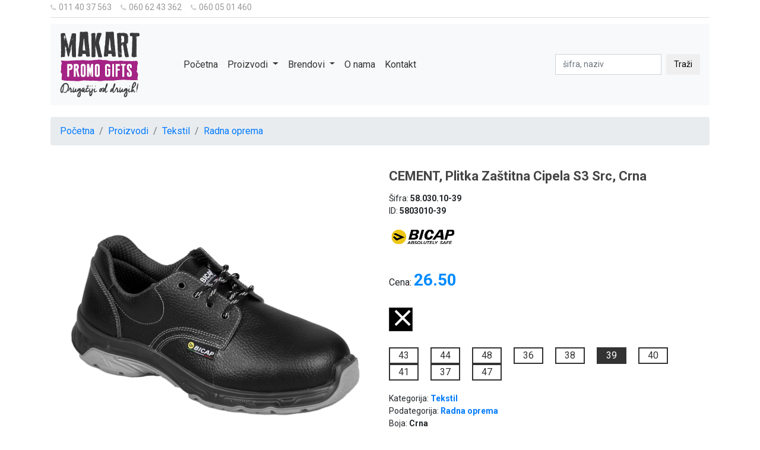

--- FILE ---
content_type: text/html; charset=UTF-8
request_url: https://gift.makart.rs/proizvodi/tekstil-cat-12/radna-oprema-subcat-39/cement-plitka-zastitna-cipela-s3-src-crna-proizvod-10545
body_size: 6547
content:
<!doctype html>
<!--[if lt IE 7]> <html dir="ltr" lang="sr" class="ie6"> <![endif]-->
<!--[if IE 7]>    <html dir="ltr" lang="sr" class="ie7"> <![endif]-->
<!--[if IE 8]>    <html dir="ltr" lang="sr" class="ie8"> <![endif]-->
<!--[if gt IE 8]><!--> <html dir="ltr" lang="sr"> <!--<![endif]-->
    
    
<head>
    <title>Makart promo gifts | CEMENT, plitka zaštitna cipela s3 src, crna | Drugačiji od drugih</title>
    
    <meta charset="utf-8" />
    <meta http-equiv="x-ua-compatible" content="ie=edge" />
    <meta name="viewport" content="width=device-width, initial-scale=1.0" />

    
          <base href="//gift.makart.rs" />
         
    <meta charset="UTF-8">
<meta name="description" content="Makart promo gifts. Bavimo se brendiranjem reklamnog materijala, biznis poklona i distribucijom do krajnih korisnika.">
<meta name="developer" content="Dragan Maksimovic - dm4web.com, dm@dm4web.com" />
<link rel="image_src" href="http://gift.makart.rs/__public/dev/img/makart-cover.png" />
<meta property="og:title" content="Makart promo gifts | CEMENT, plitka zaštitna cipela s3 src, crna | Drugačiji od drugih"/>
<meta property="og:url" content="http://gift.makart.rs/proizvodi/tekstil-cat-12/radna-oprema-subcat-39/cement-plitka-zastitna-cipela-s3-src-crna-proizvod-10545"/>
<meta property="og:type" content="website"/>
<meta property="og:description" content="Makart promo gifts. Bavimo se brendiranjem reklamnog materijala, biznis poklona i distribucijom do krajnih korisnika."/>
<meta property="og:site_name" content="gift.makart.rs" />
<meta property="fb:app_id" content="966242223397117" />
<meta property="og:image" content="http://gift.makart.rs/__public/dev/img/makart-cover.png" />
<meta property="og:image:width" content="601" />
<meta property="og:image:height" content="301" />
<meta name="twitter:card" content="summary">
<meta name="twitter:title" content="Makart promo gifts | CEMENT, plitka zaštitna cipela s3 src, crna | Drugačiji od drugih">
<meta name="twitter:description" content="Makart promo gifts. Bavimo se brendiranjem reklamnog materijala, biznis poklona i distribucijom do krajnih korisnika.">
<meta name="twitter:image:src" content="http://gift.makart.rs/__public/dev/img/makart-cover.png">
<meta name="DC.Title" content="Makart promo gifts | CEMENT, plitka zaštitna cipela s3 src, crna | Drugačiji od drugih">
<meta name="DC.Subject" content="Makart promo gifts | CEMENT, plitka zaštitna cipela s3 src, crna | Drugačiji od drugih">
<meta name="DC.Description" content="Makart promo gifts. Bavimo se brendiranjem reklamnog materijala, biznis poklona i distribucijom do krajnih korisnika..">
<meta name="DC.Publisher" content="gift.makart.rs">
<meta name="DC.Type" scheme="DCMIType" content="Text">
<meta name="DC.Format" scheme="IMT" content="text/html">
<meta name="DC.Identifier" content="http://gift.makart.rs/proizvodi/tekstil-cat-12/radna-oprema-subcat-39/cement-plitka-zastitna-cipela-s3-src-crna-proizvod-10545">
<meta name="DC.Language" scheme="RFC1766" content="sr">
<meta name="DC.Coverage" content="Makart promo gifts. Bavimo se  brendiranjem reklamnog materijala, biznis poklona i distribucijom do krajnih korisnika.">
<script>
          (function(i,s,o,g,r,a,m){i['GoogleAnalyticsObject']=r;i[r]=i[r]||function(){
          (i[r].q=i[r].q||[]).push(arguments)},i[r].l=1*new Date();a=s.createElement(o),
          m=s.getElementsByTagName(o)[0];a.async=1;a.src=g;m.parentNode.insertBefore(a,m)
          })(window,document,'script','https://www.google-analytics.com/analytics.js','ga');
        
          ga('create', 'UA-44010669-2', 'auto');
          ga('send', 'pageview');
        
        </script>
    
    
        
    
    <!-- ### CSS ### -->
<link rel="stylesheet" href="https://fonts.googleapis.com/css?family=Roboto:400,400i,700" />
<link rel="stylesheet" href="//maxcdn.bootstrapcdn.com/bootstrap/4.1.1/css/bootstrap.min.css" />
<link rel="stylesheet" href="//gift.makart.rs/__public/dev/css/dm.css?v=4" />

        
    
    <script type="application/ld+json">
{
    "@context": "http:\/\/schema.org",
    "@type": "Organization",
    "name": "iShop",
    "url": "\/\/gift.makart.rs",
    "description": "Makart promo gifts. Bavimo se  brendiranjem reklamnog materijala, biznis poklona i distribucijom do krajnih korisnika.",
    "telephone": "",
    "email": "",
    "address": {
        "@type": "PostalAddress",
        "addressCountry": "Srbija",
        "addressLocality": "",
        "addressRegion": null,
        "postalCode": "",
        "streetAddress": ""
    }
}
</script><script type="application/ld+json">
{
    "@context": "http:\/\/schema.org",
    "@type": "WebSite",
    "name": "iShop",
    "alternateNam": "",
    "description": "Makart promo gifts. Bavimo se  brendiranjem reklamnog materijala, biznis poklona i distribucijom do krajnih korisnika.",
    "image": {
        "@type": "ImageObject",
        "url": "\/\/gift.makart.rs\/__public\/theme\/images\/logo.png",
        "width": "601px",
        "height": "301px"
    },
    "url": "\/\/gift.makart.rs"
}
</script>    
        
</head>    
    <body id="body_prizvod" >
    
        <div class="container">
    
        
<style>

#dm-kontakt{
    padding-bottom: 5px; border-bottom: 1px solid #ddd; 
}
#dm-kontakt a{
    color:#999; font-size:14px; display: inline-block; margin-right: 15px;
}
#dm-kontakt a i{
    font-size:12px; margin-right: 5px; color:#ccc;
}
#meni{
    margin: 10px 0 20px 0;
}
#meni a{
    color:#333;
}

#meni .navbar-nav{
    margin-left: 50px;
}

#meni form input[type="search"],
#meni form button{
    border-radius: 0;font-size: 14px;
}
#meni form input[type="search"]:focus,
#meni form button:focus{
    box-shadow: none;    
}

#kategorije-dropdown-menu .dropdown-item{
    font-size:14px;
}


</style>

<div id="dm-kontakt">
    <a href="tel:+381114037563"><i class="fa fa-phone"></i>011 40 37 563</a><a href="tel:+381606243362"><i class="fa fa-phone"></i>060 62 43 362</a><a href="tel:+381600501460"><i class="fa fa-phone"></i>060 05 01 460</a>        
    
</div>

    <nav id="meni" class="navbar navbar-expand-lg navbar-light bg-light sticky-top">
  <a class="navbar-brand" href="/"><img src="__public/img/logo2.png"/></a>
  <button class="navbar-toggler" type="button" data-toggle="collapse" data-target="#navbarSupportedContent" aria-controls="navbarSupportedContent" aria-expanded="false" aria-label="Toggle navigation">
    <span class="navbar-toggler-icon"></span>
  </button>

  <div class="collapse navbar-collapse" id="navbarSupportedContent">
    <ul class="navbar-nav mr-auto">
      <li class="nav-item active">
        <a class="nav-link" href="/">Početna</a>
      </li>
     
      <li class="nav-item dropdown">
        <a class="nav-link dropdown-toggle" href="/proizvodi" id="navbarDropdown" role="button" data-toggle="dropdown" aria-haspopup="true" aria-expanded="false">
          Proizvodi
        </a>
        <div id="kategorije-dropdown-menu" class="dropdown-menu" aria-labelledby="navbarDropdown">
          <a class="dropdown-item" href="proizvodi/alati-cat-8">Alati</a><a class="dropdown-item" href="proizvodi/kancelarija-cat-9">Kancelarija</a><a class="dropdown-item" href="proizvodi/kape-cat-12">Kape</a><a class="dropdown-item" href="proizvodi/kisobrani-cat-10">Kišobrani</a><a class="dropdown-item" href="proizvodi/kucni-setovi-cat-11">Kućni setovi</a><a class="dropdown-item" href="proizvodi/lepota-cat-6">Lepota</a><a class="dropdown-item" href="proizvodi/olovke-cat-1">Olovke</a><a class="dropdown-item" href="proizvodi/privesci-cat-7">Privesci</a><a class="dropdown-item" href="proizvodi/rokovnici-cat-14">Rokovnici</a><a class="dropdown-item" href="proizvodi/tehnologija-cat-2">Tehnologija</a><a class="dropdown-item" href="proizvodi/tekstil-cat-13">Tekstil</a><a class="dropdown-item" href="proizvodi/torbe-cat-5">Torbe</a><a class="dropdown-item" href="proizvodi/upaljaci-cat-4">Upaljači</a><a class="dropdown-item" href="proizvodi/usb-cat-3">USB</a>          
          <a class="dropdown-item" href="/proizvodi/ostalo">OSTALO</a>
                    
        </div>
      </li>
    
      <li class="nav-item dropdown">
        <a class="nav-link dropdown-toggle" href="#" id="navbarDropdown" role="button" data-toggle="dropdown" aria-haspopup="true" aria-expanded="false">
          Brendovi
        </a>
        <div class="dropdown-menu" aria-labelledby="navbarDropdown">
          <a class="dropdown-item" href="proizvodi/army-brend-1">ARMY</a><a class="dropdown-item" href="proizvodi/bicap-brend-2">BICAP</a><a class="dropdown-item" href="proizvodi/bruno-brend-3">BRUNO</a><a class="dropdown-item" href="proizvodi/bullet-journal-brend-4">BULLET JOURNAL</a><a class="dropdown-item" href="proizvodi/castelli-brend-5">CASTELLI</a><a class="dropdown-item" href="proizvodi/explode-brend-6">EXPLODE</a><a class="dropdown-item" href="proizvodi/itek-brend-7">ITEK</a><a class="dropdown-item" href="proizvodi/lma-brend-8">LMA</a><a class="dropdown-item" href="proizvodi/luminarc-brend-9">LUMINARC</a><a class="dropdown-item" href="proizvodi/maxema-brend-10">MAXEMA</a><a class="dropdown-item" href="proizvodi/pixo-brend-11">PIXO</a><a class="dropdown-item" href="proizvodi/pro-book-brend-13">PRO BOOK</a><a class="dropdown-item" href="proizvodi/regent-brend-14">REGENT</a><a class="dropdown-item" href="proizvodi/safelab-brend-15">SAFELAB</a><a class="dropdown-item" href="proizvodi/skechers-brend-16">SKECHERS</a><a class="dropdown-item" href="proizvodi/tekton-pro-brend-17">TEKTON PRO</a><a class="dropdown-item" href="proizvodi/toworkfor-brend-18">TOWORKFOR</a><a class="dropdown-item" href="proizvodi/ultra-brend-19">ULTRA</a><a class="dropdown-item" href="proizvodi/uniwork-brend-20">UNIWORK</a><a class="dropdown-item" href="proizvodi/victorinox-brend-21">VICTORINOX</a><a class="dropdown-item" href="proizvodi/zippo-brend-22">ZIPPO</a>        </div>
      </li>
      <li class="nav-item">
        <a class="nav-link" href="/o-nama">O nama</a>
      </li>
       <li class="nav-item">
        <a class="nav-link" href="/kontakt">Kontakt</a>
      </li>
      
    </ul>
    <form class="form-inline my-2 my-lg-0" action="/pretraga" method="post" >
      <input class="form-control mr-sm-2" type="search" placeholder="šifra, naziv" aria-label="pretraga" name="search" required="" />
      <input type="hidden" name="group" value=""/>
      <button class="btn my-2 my-sm-0" type="submit">Traži</button>
    </form>
  </div>
</nav>

        
        <style type="text/css">

.mt-80 { margin-top: 80px }.mb-80 { margin-bottom: 80px }

#shopify-section-product-template{
    margin-top: 40px;
}

.single-product-name {
    font-size: 22px;
    text-transform: capitalize;
    font-weight: 900;
    color: #444;
    line-height: 24px;
    margin-bottom: 15px;
}
.single-product-reviews {
    margin-bottom: 10px;
}
.single-product-price {
    margin-top: 25px;
}

.product-discount {
    display: inline-block;
    margin-bottom: 20px;
}
.product-discount span.price {
    font-size: 28px;
    font-weight: 900;
    line-height: 30px;
    display: inline-block;
    color: #008bff;
}
.product-info {
    color: #333;
    font-size: 14px;
    font-weight: 400;
}
.product-info p {
    line-height: 30px;
    font-size: 14px;
    color: #333;
    margin-top: 30px;
}
 
 #ProductPhoto img{
    width: 100%;
 }
 
 #ProductThumbs img{
    width: 30%;
 }
 #ProductThumbs a{
    cursor: pointer;
 }
 #ProductThumbs a.active img{
    border:1px solid #008bff;
 }
 
 .povezani-proizvodi{
    padding: 20px 0; margin-top: 40px;
 }
 
 .info{
    font-size:14px;
 }
 .info span{
     font-weight: bold;
 }
 #stickers{
    margin-top: 20px;
 }
 #stickers span{
    display: inline-block; margin: 5px;
 }
 #stickers span img{
    max-width: 41px;
 }
 #brand-img{
    max-width: 115px; max-height: 115px;
 }
 
 
#varijacije_boja{
    clear: both; margin-top: 10px;margin-bottom: 20px;
 }
#varijacije_boja a{
    margin-right: 10px; 
}

#varijacije_boja a.active span{
    position: relative;
}
#varijacije_boja a.active span:after{
    position: absolute; top:-20px; left:2px; color: #fff;
    content: '⨯'; font-size: 48px;
}

#varijacije_boja a.Bela.active span:after{
    color:#333;
}

#varijacije_boja a span{
    display: inline-block; width: 40px; height: 40px; border:1px solid #333;
}

#varijacije_velicine{
    margin-bottom: 20px;
}
#varijacije_velicine a{
    color:#333; display: inline-block; margin-right: 20px; border:2px solid #333;  width: 50px; text-align: center;
}
#varijacije_velicine a.active{
    background-color: #333; color:#fff;
}
 
 #isti_modeli_w{
    clear: both; margin-top: 10px;
 }
 #isti_modeli_w a.isti_modeli{
    display: inline-block; color:#333; line-height: 20px; font-size: 12px;    margin-right: 20px; width: 30%;
    margin-bottom: 5px;
 }
 
@media only screen and (max-width:991px){
    #isti_modeli_w a.isti_modeli{
        width: 45%;
    }
}
@media only screen and (max-width:767px){
  #isti_modeli_w a.isti_modeli{
    width: 95%; 
 }
} 
 #isti_modeli_w a.isti_modeli span{
    display: inline-block;float: left;
    border-radius: 50%; width: 20px; height: 20px; border:1px solid #333; margin-right: 5px;
 }
 </style>
 <main>
        
        <nav aria-label="breadcrumb">
          <ol class="breadcrumb">
            <li class="breadcrumb-item"><a href="/">Početna</a></li>
            <li class="breadcrumb-item"><a href="/proizvodi">Proizvodi</a></li>
            <li class="breadcrumb-item"><a href="proizvodi/tekstil-cat-13">Tekstil</a></li>            <li class="breadcrumb-item active"><a href="proizvodi/tekstil-cat-13/radna-oprema-subcat-42">Radna oprema</a></li>          </ol>
        </nav>
 
        <div id="shopify-section-product-template" class="shopify-section">
            <div class="single-product-area">
                <div class="container">
                    <div class="row">
                        <div class="col-md-6">
                                                            <div id="ProductPhoto">
                                    <img id="ProductPhotoImg" src="https://apiv2.promosolution.services/content/ModelItem/5803010_001.jpg?v=220324101111" alt="cement plitka zastitna cipela s3 src crna makart"/>
          
                                </div>
                                                                <div id="ProductThumbs" class="product-thumbnail owl-carousel">
                                    
                                    <a class="active"><img src="https://apiv2.promosolution.services/content/ModelItem/5803010_001.jpg?v=220324101111" alt="cement plitka zastitna cipela s3 src crna makart"/></a>
          
                                    <a><img src="https://apiv2.promosolution.services/content/ModelItem/5803010_002.jpg?v=220318114525" alt="cement plitka zastitna cipela s3 src crna makart"/></a>          
                                    <a><img src="https://apiv2.promosolution.services/content/ModelItem/5803010_003.jpg?v=220318114525" alt="cement plitka zastitna cipela s3 src crna makart"/></a>                                </div>
                                                                                    </div>
                        
                        
                        <div class="col-md-6">
                            <div class="single-product-content">
                                <div class="product-details">
                                    <h1 class="single-product-name">CEMENT, plitka zaštitna cipela s3 src, crna</h1>                                    
                                    <div class="info info-id">Šifra: <span>58.030.10-39</span></div>
                                    <div class="info info-id">ID: <span>5803010-39</span></div>
                                    
                                    <img id="brand-img" src="https://apiv2.promosolution.services/content/Podešavanja/Brend/BICAP.png?v=220415100319" alt="BICAP" />                                    
                                    <div class="single-product-price">
                                        <div class="product-discount">Cena: <span  class="price" id="ProductPrice"><span>26.50</span></span></div>
                                    </div>   
                                    
                                    <div id="varijacije_boja"><a class="Crna active" title="Crna" href="proizvodi/tekstil-cat-13/radna-oprema-subcat-42/cement-plitka-zastitna-cipela-s3-src-crna-proizvod-10545"><span style="background-color: #000000"></span></a></div>                                    
                                    <div id="varijacije_velicine"><a class="" title="43" href="proizvodi/tekstil-cat-13/radna-oprema-subcat-42/cement-plitka-zastitna-cipela-s3-src-crna-proizvod-10595">43</a><a class="" title="44" href="proizvodi/tekstil-cat-13/radna-oprema-subcat-42/cement-plitka-zastitna-cipela-s3-src-crna-proizvod-10537">44</a><a class="" title="48" href="proizvodi/tekstil-cat-13/radna-oprema-subcat-42/cement-plitka-zastitna-cipela-s3-src-crna-proizvod-10528">48</a><a class="" title="36" href="proizvodi/tekstil-cat-13/radna-oprema-subcat-42/cement-plitka-zastitna-cipela-s3-src-crna-proizvod-10501">36</a><a class="" title="38" href="proizvodi/tekstil-cat-13/radna-oprema-subcat-42/cement-plitka-zastitna-cipela-s3-src-crna-proizvod-10516">38</a><a class=" active" title="39" href="proizvodi/tekstil-cat-13/radna-oprema-subcat-42/cement-plitka-zastitna-cipela-s3-src-crna-proizvod-10545">39</a><a class="" title="40" href="proizvodi/tekstil-cat-13/radna-oprema-subcat-42/cement-plitka-zastitna-cipela-s3-src-crna-proizvod-10547">40</a><a class="" title="41" href="proizvodi/tekstil-cat-13/radna-oprema-subcat-42/cement-plitka-zastitna-cipela-s3-src-crna-proizvod-10503">41</a><a class="" title="37" href="proizvodi/tekstil-cat-13/radna-oprema-subcat-42/cement-plitka-zastitna-cipela-s3-src-crna-proizvod-10603">37</a><a class="" title="47" href="proizvodi/tekstil-cat-13/radna-oprema-subcat-42/cement-plitka-zastitna-cipela-s3-src-crna-proizvod-10628">47</a></div>                                                                         
                                    
                                    
                                    <div class="info">Kategorija: <span><a href="proizvodi/tekstil-cat-13">Tekstil</a></span></div><div class="info">Podategorija: <span><a href="proizvodi/tekstil-cat-13/radna-oprema-subcat-42">Radna oprema</a></span></div><div class="info">Boja: <span>Crna</span></div><div class="info">Pakovanje: <span>10/1/1</span></div><div class="info">Standard: <span>EN ISO 20345:2011 </span></div><div class="info">Na lageru: <span>25</span></div><div class="info">Na carini: <span>0</span></div>Plitka zaštitna cipela, S3 SRC Gornji deo cipele: vodootporna prirodna koža sa teksturom Unutrašnjost: materijal sa visokim stepenom paropropusnosti Zaštitna kapa: čelik Međuđon: nerđajući čelik Đon: poliuretan dvostruke gustine Uložak: TOP BASIC                                                                     
                                </div>                                     
                            </div>
                        </div>
                        
                    </div>
                </div>
            </div>
           
        </div>
        
         
            
                        
                    
            <div class="jumbotron jumbotron-fluid povezani-proizvodi">
              <div class="container">
                <h4 class="h4">Iz iste kategorije: Tekstil / Radna oprema </h4>            
                <div class="row">    
                 <div class="col-xl-3 col-lg-4 col-sm-6 product-grid"> <div class="product-grid8"> <div class="product-image8"> <a href="proizvodi/tekstil-cat-13/radna-oprema-subcat-42/riverbound-radne-papuce-sa-okretnim-trakama-za-petu-ob-src-crne-proizvod-12061"> <img src="https://apiv2.promosolution.services/content/ModelItem/5808710_001.jpg?v=230210123135"/> </a> <!--<span class="product-discount-label">-20%</span>--> </div> <div class="product-content"> <h3 class="title">RIVERBOUND, radne papuče sa okretnim trakama za petu ob src, crne</h3> <div class="info">Cena: 44.50</div> <div class="info">Šifra: 58.087.10-40</div> <div class="info">EAN: 8605040084243</div> <a class="all-deals" href="proizvodi/tekstil-cat-13/radna-oprema-subcat-42/riverbound-radne-papuce-sa-okretnim-trakama-za-petu-ob-src-crne-proizvod-12061">Detaljnije <i class="fa fa-angle-right icon"></i></a> </div> </div> </div>  <div class="col-xl-3 col-lg-4 col-sm-6 product-grid"> <div class="product-grid8"> <div class="product-image8"> <a href="proizvodi/tekstil-cat-13/radna-oprema-subcat-42/glow-color-radni-prsluk-zeleni-proizvod-12110"> <img src="https://apiv2.promosolution.services/content/ModelItem/5911450_001.jpg?v=230221100156"/> </a> <!--<span class="product-discount-label">-20%</span>--> </div> <div class="product-content"> <h3 class="title">GLOW COLOR, radni prsluk, zeleni</h3> <div class="info">Cena: 2.19</div> <div class="info">Šifra: 59.114.50</div> <div class="info">EAN: 8605040095980</div> <a class="all-deals" href="proizvodi/tekstil-cat-13/radna-oprema-subcat-42/glow-color-radni-prsluk-zeleni-proizvod-12110">Detaljnije <i class="fa fa-angle-right icon"></i></a> </div> </div> </div>  <div class="col-xl-3 col-lg-4 col-sm-6 product-grid"> <div class="product-grid8"> <div class="product-image8"> <a href="proizvodi/tekstil-cat-13/radna-oprema-subcat-42/derby-radni-prsluk-tamno-zeleni-proizvod-12246"> <img src="https://apiv2.promosolution.services/content/ModelItem/5806152_001.jpg?v=230317124701"/> </a> <!--<span class="product-discount-label">-20%</span>--> </div> <div class="product-content"> <h3 class="title">DERBY, radni prsluk, tamno zeleni</h3> <div class="info">Cena: 4.99</div> <div class="info">Šifra: 58.061.52-3XL</div> <div class="info">EAN: 8605040091050</div> <a class="all-deals" href="proizvodi/tekstil-cat-13/radna-oprema-subcat-42/derby-radni-prsluk-tamno-zeleni-proizvod-12246">Detaljnije <i class="fa fa-angle-right icon"></i></a> </div> </div> </div>  <div class="col-xl-3 col-lg-4 col-sm-6 product-grid"> <div class="product-grid8"> <div class="product-image8"> <a href="proizvodi/tekstil-cat-13/radna-oprema-subcat-42/protect-men-softshell-jakna-sa-skidajucom-kapuljacom-crvena-proizvod-5800"> <img src="https://apiv2.promosolution.services/content/ModelItem/5702530_001.jpg?v=220610101933"/> </a> <!--<span class="product-discount-label">-20%</span>--> </div> <div class="product-content"> <h3 class="title">PROTECT MEN, softshell jakna sa skidajućom kapuljačom, crvena</h3> <div class="info">Cena: 29.90</div> <div class="info">Šifra: 57.025.30-M</div> <div class="info">EAN: 8605025661636</div> <a class="all-deals" href="proizvodi/tekstil-cat-13/radna-oprema-subcat-42/protect-men-softshell-jakna-sa-skidajucom-kapuljacom-crvena-proizvod-5800">Detaljnije <i class="fa fa-angle-right icon"></i></a> </div> </div> </div>               </div>            
            </div>
            </div>
                
            
</main>

<script>
function init_function__()
{
    $('#ProductThumbs a').click(function(){
        $('#ProductThumbs a').removeClass('active');
        $(this).addClass('active');
        var src = $(this).find('img').attr('src');
        
        $('#ProductPhotoImg').attr('src',src);
    })
}
</script>         
        
<style>
footer .col_white_amrc { color:#FFF;}
footer { width:100%; min-height:250px; padding:10px; margin-top: 20px; background-image: url('__public/img/pozadina-footer.png');}
footer .pt2 { padding-top:20px ; margin-bottom:20px ;}
footer p { font-size:13px; color:#fff; padding-bottom:0; margin-bottom:8px;}
footer .mb10 { padding-bottom:15px ;}
footer .footer_ul_amrc { margin:0 ; list-style-type:none ; font-size:14px; padding:0 0 10px 0 ; }
footer .footer_ul_amrc li {padding:0 0 5px 0;}
footer .footer_ul_amrc li a{ color:#fff;}
footer .footer_ul_amrc li a:hover{ color:#fff; text-decoration:none;}
footer .fleft { float:left;}
footer .padding-right { padding-right:10px; }

footer .footer_ul2_amrc {margin:0; list-style-type:none; padding:0;}
footer .footer_ul2_amrc li p { display:table; }
footer .footer_ul2_amrc li a:hover { text-decoration:none;}
footer .footer_ul2_amrc li i { margin-top:5px;}

footer .bottom_border { border-bottom:1px solid #fff; padding-bottom:20px;}
footer .foote_bottom_ul_amrc {list-style-type:none;	padding:0; display:table; margin-top: 10px;	margin-right: auto;	margin-bottom: 10px; margin-left: auto;}
footer .foote_bottom_ul_amrc li { display:inline;}
footer .foote_bottom_ul_amrc li a { color:#fff; margin:0 12px;}

footer .social_footer_ul { display:table; margin:15px auto 0 auto; list-style-type:none;  }
footer .social_footer_ul li { padding-left:20px; padding-top:10px; float:left; }
footer .social_footer_ul li a { color:#fff; border:1px solid #CCC; padding:8px;border-radius:50%;}
footer .social_footer_ul li i {  width:20px; height:20px; text-align:center;}

footer h5{
    font-weight: normal;
}

#footer-o-nama a{
    color:#fff;
}

#footer-o-nama p a i{
    margin-right: 8px;
}

</style>

<footer class="footer">
    
    <div class="container bottom_border">
        <div class="row">
            
            <div id="footer-o-nama" class="col-sm-4 col-md col-sm-4  col-12 col">
                <h5 class="headin5_amrc col_white_amrc pt2">Makart promo gift</h5>
                    <p class="mb10">Bavimo se  brendiranjem reklamnog materijala, biznis poklona i distribucijom do krajnih korisnika.</p>
                    
                    <p><a href="tel:+381114037563"><i class="fa fa-phone"></i>011 40 37 563</a></p><p><a href="tel:+381606243362"><i class="fa fa-phone"></i>060 62 43 362</a></p><p><a href="mailto:vesna.vukovic@makart.rs"><i class="fa fa-envelope"></i>vesna.vukovic@makart.rs</a></p><p><a href="tel:+381600501460"><i class="fa fa-phone"></i>060 05 01 460</a></p><p><a href="mailto:marko.rankovic@makart.rs"><i class="fa fa-envelope"></i>marko.rankovic@makart.rs</a></p>            </div>


                            <div class=" col-sm-3">
                    <h5 class="headin5_amrc col_white_amrc pt2">Proizvodi</h5>            
                    <ul class="footer_ul_amrc">
                        <li><a href="proizvodi/alati-cat-8">Alati</a></li><li><a href="proizvodi/kancelarija-cat-9">Kancelarija</a></li><li><a href="proizvodi/kape-cat-12">Kape</a></li><li><a href="proizvodi/kisobrani-cat-10">Kišobrani</a></li><li><a href="proizvodi/kucni-setovi-cat-11">Kućni setovi</a></li>                        
                        
                    </ul>                
                </div>
                            <div class=" col-sm-3">
                    <h5 class="headin5_amrc col_white_amrc pt2">&nbsp;</h5>            
                    <ul class="footer_ul_amrc">
                        <li><a href="proizvodi/lepota-cat-6">Lepota</a></li><li><a href="proizvodi/olovke-cat-1">Olovke</a></li><li><a href="proizvodi/privesci-cat-7">Privesci</a></li><li><a href="proizvodi/rokovnici-cat-14">Rokovnici</a></li><li><a href="proizvodi/tehnologija-cat-2">Tehnologija</a></li>                        
                        
                    </ul>                
                </div>
                            <div class=" col-sm-3">
                    <h5 class="headin5_amrc col_white_amrc pt2">&nbsp;</h5>            
                    <ul class="footer_ul_amrc">
                        <li><a href="proizvodi/tekstil-cat-13">Tekstil</a></li><li><a href="proizvodi/torbe-cat-5">Torbe</a></li><li><a href="proizvodi/upaljaci-cat-4">Upaljači</a></li><li><a href="proizvodi/usb-cat-3">USB</a></li>                        
                        
                    </ul>                
                </div>
            
           
        </div>
    </div>


    <div class="container">
        <ul class="foote_bottom_ul_amrc">
            <li><a href="/">Početna</a></li>
            <li><a href="/proizvodi">Proizvodi</a></li>
            <li><a href="/o-nama">O nama</a></li>
            <li><a href="/kontakt">Kontakt</a></li>
        </ul>

        <p class="text-center">Copyright @2026 | Makart promo gift</p>

    </div>

</footer>        
        <!-- ### JS ### -->
<script src="//ajax.googleapis.com/ajax/libs/jquery/3.2.1/jquery.min.js"></script>
<script src="https://use.fontawesome.com/73a91b4857.js"></script>
<script src="//maxcdn.bootstrapcdn.com/bootstrap/4.1.1/js/bootstrap.min.js"></script>
<script src="//gift.makart.rs/__public/dev/js/dm.js?v="></script>
        
        </div>
        
    </body>

</html>